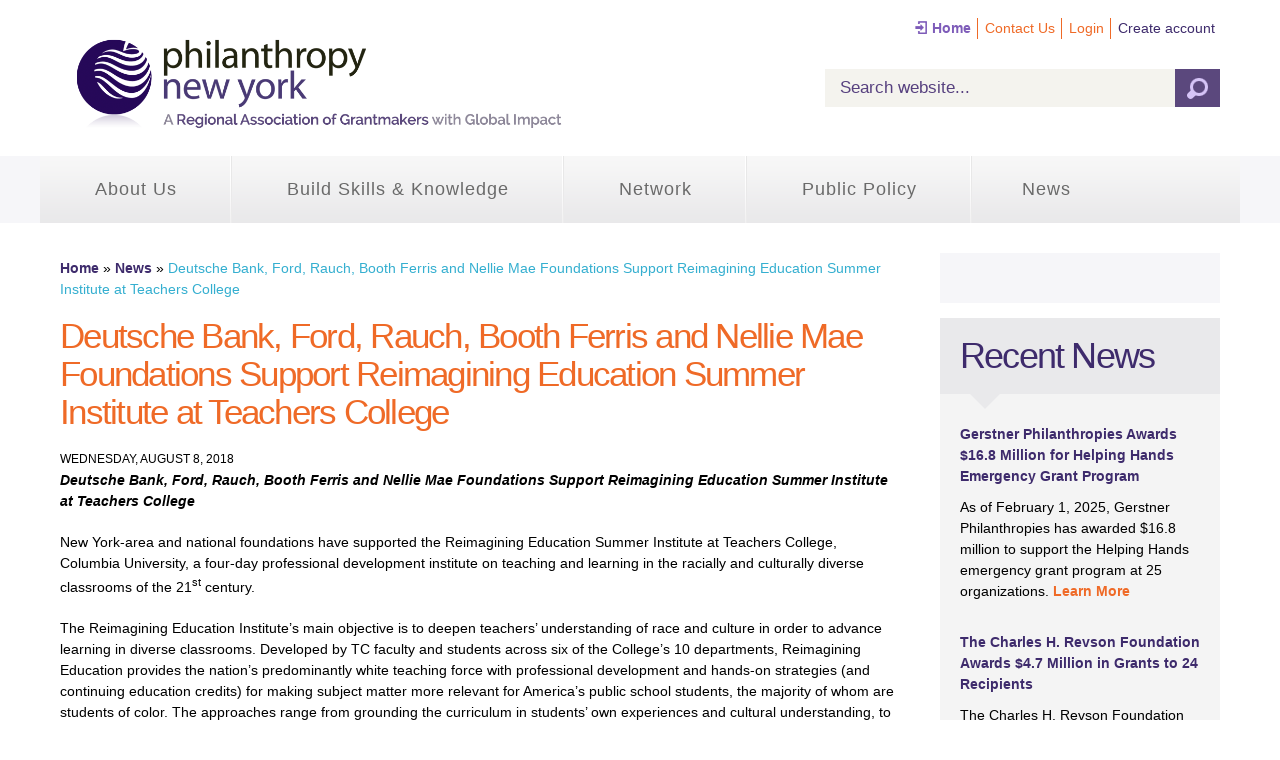

--- FILE ---
content_type: text/html; charset=utf-8
request_url: https://philanthropynewyork.org/news/deutsche-bank-ford-rauch-booth-ferris-and-nellie-mae-foundations-support-reimagining-education
body_size: 25252
content:
<!DOCTYPE html>
<html lang="en" dir="ltr">
<head>
  <meta http-equiv="Content-Type" content="text/html; charset=utf-8" /><script type="text/javascript">(window.NREUM||(NREUM={})).init={ajax:{deny_list:["bam.nr-data.net"]},feature_flags:["soft_nav"]};(window.NREUM||(NREUM={})).loader_config={licenseKey:"ea49be1675",applicationID:"1827832",browserID:"1827837"};;/*! For license information please see nr-loader-rum-1.308.0.min.js.LICENSE.txt */
(()=>{var e,t,r={163:(e,t,r)=>{"use strict";r.d(t,{j:()=>E});var n=r(384),i=r(1741);var a=r(2555);r(860).K7.genericEvents;const s="experimental.resources",o="register",c=e=>{if(!e||"string"!=typeof e)return!1;try{document.createDocumentFragment().querySelector(e)}catch{return!1}return!0};var d=r(2614),u=r(944),l=r(8122);const f="[data-nr-mask]",g=e=>(0,l.a)(e,(()=>{const e={feature_flags:[],experimental:{allow_registered_children:!1,resources:!1},mask_selector:"*",block_selector:"[data-nr-block]",mask_input_options:{color:!1,date:!1,"datetime-local":!1,email:!1,month:!1,number:!1,range:!1,search:!1,tel:!1,text:!1,time:!1,url:!1,week:!1,textarea:!1,select:!1,password:!0}};return{ajax:{deny_list:void 0,block_internal:!0,enabled:!0,autoStart:!0},api:{get allow_registered_children(){return e.feature_flags.includes(o)||e.experimental.allow_registered_children},set allow_registered_children(t){e.experimental.allow_registered_children=t},duplicate_registered_data:!1},browser_consent_mode:{enabled:!1},distributed_tracing:{enabled:void 0,exclude_newrelic_header:void 0,cors_use_newrelic_header:void 0,cors_use_tracecontext_headers:void 0,allowed_origins:void 0},get feature_flags(){return e.feature_flags},set feature_flags(t){e.feature_flags=t},generic_events:{enabled:!0,autoStart:!0},harvest:{interval:30},jserrors:{enabled:!0,autoStart:!0},logging:{enabled:!0,autoStart:!0},metrics:{enabled:!0,autoStart:!0},obfuscate:void 0,page_action:{enabled:!0},page_view_event:{enabled:!0,autoStart:!0},page_view_timing:{enabled:!0,autoStart:!0},performance:{capture_marks:!1,capture_measures:!1,capture_detail:!0,resources:{get enabled(){return e.feature_flags.includes(s)||e.experimental.resources},set enabled(t){e.experimental.resources=t},asset_types:[],first_party_domains:[],ignore_newrelic:!0}},privacy:{cookies_enabled:!0},proxy:{assets:void 0,beacon:void 0},session:{expiresMs:d.wk,inactiveMs:d.BB},session_replay:{autoStart:!0,enabled:!1,preload:!1,sampling_rate:10,error_sampling_rate:100,collect_fonts:!1,inline_images:!1,fix_stylesheets:!0,mask_all_inputs:!0,get mask_text_selector(){return e.mask_selector},set mask_text_selector(t){c(t)?e.mask_selector="".concat(t,",").concat(f):""===t||null===t?e.mask_selector=f:(0,u.R)(5,t)},get block_class(){return"nr-block"},get ignore_class(){return"nr-ignore"},get mask_text_class(){return"nr-mask"},get block_selector(){return e.block_selector},set block_selector(t){c(t)?e.block_selector+=",".concat(t):""!==t&&(0,u.R)(6,t)},get mask_input_options(){return e.mask_input_options},set mask_input_options(t){t&&"object"==typeof t?e.mask_input_options={...t,password:!0}:(0,u.R)(7,t)}},session_trace:{enabled:!0,autoStart:!0},soft_navigations:{enabled:!0,autoStart:!0},spa:{enabled:!0,autoStart:!0},ssl:void 0,user_actions:{enabled:!0,elementAttributes:["id","className","tagName","type"]}}})());var p=r(6154),m=r(9324);let h=0;const v={buildEnv:m.F3,distMethod:m.Xs,version:m.xv,originTime:p.WN},b={consented:!1},y={appMetadata:{},get consented(){return this.session?.state?.consent||b.consented},set consented(e){b.consented=e},customTransaction:void 0,denyList:void 0,disabled:!1,harvester:void 0,isolatedBacklog:!1,isRecording:!1,loaderType:void 0,maxBytes:3e4,obfuscator:void 0,onerror:void 0,ptid:void 0,releaseIds:{},session:void 0,timeKeeper:void 0,registeredEntities:[],jsAttributesMetadata:{bytes:0},get harvestCount(){return++h}},_=e=>{const t=(0,l.a)(e,y),r=Object.keys(v).reduce((e,t)=>(e[t]={value:v[t],writable:!1,configurable:!0,enumerable:!0},e),{});return Object.defineProperties(t,r)};var w=r(5701);const x=e=>{const t=e.startsWith("http");e+="/",r.p=t?e:"https://"+e};var R=r(7836),k=r(3241);const A={accountID:void 0,trustKey:void 0,agentID:void 0,licenseKey:void 0,applicationID:void 0,xpid:void 0},S=e=>(0,l.a)(e,A),T=new Set;function E(e,t={},r,s){let{init:o,info:c,loader_config:d,runtime:u={},exposed:l=!0}=t;if(!c){const e=(0,n.pV)();o=e.init,c=e.info,d=e.loader_config}e.init=g(o||{}),e.loader_config=S(d||{}),c.jsAttributes??={},p.bv&&(c.jsAttributes.isWorker=!0),e.info=(0,a.D)(c);const f=e.init,m=[c.beacon,c.errorBeacon];T.has(e.agentIdentifier)||(f.proxy.assets&&(x(f.proxy.assets),m.push(f.proxy.assets)),f.proxy.beacon&&m.push(f.proxy.beacon),e.beacons=[...m],function(e){const t=(0,n.pV)();Object.getOwnPropertyNames(i.W.prototype).forEach(r=>{const n=i.W.prototype[r];if("function"!=typeof n||"constructor"===n)return;let a=t[r];e[r]&&!1!==e.exposed&&"micro-agent"!==e.runtime?.loaderType&&(t[r]=(...t)=>{const n=e[r](...t);return a?a(...t):n})})}(e),(0,n.US)("activatedFeatures",w.B)),u.denyList=[...f.ajax.deny_list||[],...f.ajax.block_internal?m:[]],u.ptid=e.agentIdentifier,u.loaderType=r,e.runtime=_(u),T.has(e.agentIdentifier)||(e.ee=R.ee.get(e.agentIdentifier),e.exposed=l,(0,k.W)({agentIdentifier:e.agentIdentifier,drained:!!w.B?.[e.agentIdentifier],type:"lifecycle",name:"initialize",feature:void 0,data:e.config})),T.add(e.agentIdentifier)}},384:(e,t,r)=>{"use strict";r.d(t,{NT:()=>s,US:()=>u,Zm:()=>o,bQ:()=>d,dV:()=>c,pV:()=>l});var n=r(6154),i=r(1863),a=r(1910);const s={beacon:"bam.nr-data.net",errorBeacon:"bam.nr-data.net"};function o(){return n.gm.NREUM||(n.gm.NREUM={}),void 0===n.gm.newrelic&&(n.gm.newrelic=n.gm.NREUM),n.gm.NREUM}function c(){let e=o();return e.o||(e.o={ST:n.gm.setTimeout,SI:n.gm.setImmediate||n.gm.setInterval,CT:n.gm.clearTimeout,XHR:n.gm.XMLHttpRequest,REQ:n.gm.Request,EV:n.gm.Event,PR:n.gm.Promise,MO:n.gm.MutationObserver,FETCH:n.gm.fetch,WS:n.gm.WebSocket},(0,a.i)(...Object.values(e.o))),e}function d(e,t){let r=o();r.initializedAgents??={},t.initializedAt={ms:(0,i.t)(),date:new Date},r.initializedAgents[e]=t}function u(e,t){o()[e]=t}function l(){return function(){let e=o();const t=e.info||{};e.info={beacon:s.beacon,errorBeacon:s.errorBeacon,...t}}(),function(){let e=o();const t=e.init||{};e.init={...t}}(),c(),function(){let e=o();const t=e.loader_config||{};e.loader_config={...t}}(),o()}},782:(e,t,r)=>{"use strict";r.d(t,{T:()=>n});const n=r(860).K7.pageViewTiming},860:(e,t,r)=>{"use strict";r.d(t,{$J:()=>u,K7:()=>c,P3:()=>d,XX:()=>i,Yy:()=>o,df:()=>a,qY:()=>n,v4:()=>s});const n="events",i="jserrors",a="browser/blobs",s="rum",o="browser/logs",c={ajax:"ajax",genericEvents:"generic_events",jserrors:i,logging:"logging",metrics:"metrics",pageAction:"page_action",pageViewEvent:"page_view_event",pageViewTiming:"page_view_timing",sessionReplay:"session_replay",sessionTrace:"session_trace",softNav:"soft_navigations",spa:"spa"},d={[c.pageViewEvent]:1,[c.pageViewTiming]:2,[c.metrics]:3,[c.jserrors]:4,[c.spa]:5,[c.ajax]:6,[c.sessionTrace]:7,[c.softNav]:8,[c.sessionReplay]:9,[c.logging]:10,[c.genericEvents]:11},u={[c.pageViewEvent]:s,[c.pageViewTiming]:n,[c.ajax]:n,[c.spa]:n,[c.softNav]:n,[c.metrics]:i,[c.jserrors]:i,[c.sessionTrace]:a,[c.sessionReplay]:a,[c.logging]:o,[c.genericEvents]:"ins"}},944:(e,t,r)=>{"use strict";r.d(t,{R:()=>i});var n=r(3241);function i(e,t){"function"==typeof console.debug&&(console.debug("New Relic Warning: https://github.com/newrelic/newrelic-browser-agent/blob/main/docs/warning-codes.md#".concat(e),t),(0,n.W)({agentIdentifier:null,drained:null,type:"data",name:"warn",feature:"warn",data:{code:e,secondary:t}}))}},1687:(e,t,r)=>{"use strict";r.d(t,{Ak:()=>d,Ze:()=>f,x3:()=>u});var n=r(3241),i=r(7836),a=r(3606),s=r(860),o=r(2646);const c={};function d(e,t){const r={staged:!1,priority:s.P3[t]||0};l(e),c[e].get(t)||c[e].set(t,r)}function u(e,t){e&&c[e]&&(c[e].get(t)&&c[e].delete(t),p(e,t,!1),c[e].size&&g(e))}function l(e){if(!e)throw new Error("agentIdentifier required");c[e]||(c[e]=new Map)}function f(e="",t="feature",r=!1){if(l(e),!e||!c[e].get(t)||r)return p(e,t);c[e].get(t).staged=!0,g(e)}function g(e){const t=Array.from(c[e]);t.every(([e,t])=>t.staged)&&(t.sort((e,t)=>e[1].priority-t[1].priority),t.forEach(([t])=>{c[e].delete(t),p(e,t)}))}function p(e,t,r=!0){const s=e?i.ee.get(e):i.ee,c=a.i.handlers;if(!s.aborted&&s.backlog&&c){if((0,n.W)({agentIdentifier:e,type:"lifecycle",name:"drain",feature:t}),r){const e=s.backlog[t],r=c[t];if(r){for(let t=0;e&&t<e.length;++t)m(e[t],r);Object.entries(r).forEach(([e,t])=>{Object.values(t||{}).forEach(t=>{t[0]?.on&&t[0]?.context()instanceof o.y&&t[0].on(e,t[1])})})}}s.isolatedBacklog||delete c[t],s.backlog[t]=null,s.emit("drain-"+t,[])}}function m(e,t){var r=e[1];Object.values(t[r]||{}).forEach(t=>{var r=e[0];if(t[0]===r){var n=t[1],i=e[3],a=e[2];n.apply(i,a)}})}},1738:(e,t,r)=>{"use strict";r.d(t,{U:()=>g,Y:()=>f});var n=r(3241),i=r(9908),a=r(1863),s=r(944),o=r(5701),c=r(3969),d=r(8362),u=r(860),l=r(4261);function f(e,t,r,a){const f=a||r;!f||f[e]&&f[e]!==d.d.prototype[e]||(f[e]=function(){(0,i.p)(c.xV,["API/"+e+"/called"],void 0,u.K7.metrics,r.ee),(0,n.W)({agentIdentifier:r.agentIdentifier,drained:!!o.B?.[r.agentIdentifier],type:"data",name:"api",feature:l.Pl+e,data:{}});try{return t.apply(this,arguments)}catch(e){(0,s.R)(23,e)}})}function g(e,t,r,n,s){const o=e.info;null===r?delete o.jsAttributes[t]:o.jsAttributes[t]=r,(s||null===r)&&(0,i.p)(l.Pl+n,[(0,a.t)(),t,r],void 0,"session",e.ee)}},1741:(e,t,r)=>{"use strict";r.d(t,{W:()=>a});var n=r(944),i=r(4261);class a{#e(e,...t){if(this[e]!==a.prototype[e])return this[e](...t);(0,n.R)(35,e)}addPageAction(e,t){return this.#e(i.hG,e,t)}register(e){return this.#e(i.eY,e)}recordCustomEvent(e,t){return this.#e(i.fF,e,t)}setPageViewName(e,t){return this.#e(i.Fw,e,t)}setCustomAttribute(e,t,r){return this.#e(i.cD,e,t,r)}noticeError(e,t){return this.#e(i.o5,e,t)}setUserId(e,t=!1){return this.#e(i.Dl,e,t)}setApplicationVersion(e){return this.#e(i.nb,e)}setErrorHandler(e){return this.#e(i.bt,e)}addRelease(e,t){return this.#e(i.k6,e,t)}log(e,t){return this.#e(i.$9,e,t)}start(){return this.#e(i.d3)}finished(e){return this.#e(i.BL,e)}recordReplay(){return this.#e(i.CH)}pauseReplay(){return this.#e(i.Tb)}addToTrace(e){return this.#e(i.U2,e)}setCurrentRouteName(e){return this.#e(i.PA,e)}interaction(e){return this.#e(i.dT,e)}wrapLogger(e,t,r){return this.#e(i.Wb,e,t,r)}measure(e,t){return this.#e(i.V1,e,t)}consent(e){return this.#e(i.Pv,e)}}},1863:(e,t,r)=>{"use strict";function n(){return Math.floor(performance.now())}r.d(t,{t:()=>n})},1910:(e,t,r)=>{"use strict";r.d(t,{i:()=>a});var n=r(944);const i=new Map;function a(...e){return e.every(e=>{if(i.has(e))return i.get(e);const t="function"==typeof e?e.toString():"",r=t.includes("[native code]"),a=t.includes("nrWrapper");return r||a||(0,n.R)(64,e?.name||t),i.set(e,r),r})}},2555:(e,t,r)=>{"use strict";r.d(t,{D:()=>o,f:()=>s});var n=r(384),i=r(8122);const a={beacon:n.NT.beacon,errorBeacon:n.NT.errorBeacon,licenseKey:void 0,applicationID:void 0,sa:void 0,queueTime:void 0,applicationTime:void 0,ttGuid:void 0,user:void 0,account:void 0,product:void 0,extra:void 0,jsAttributes:{},userAttributes:void 0,atts:void 0,transactionName:void 0,tNamePlain:void 0};function s(e){try{return!!e.licenseKey&&!!e.errorBeacon&&!!e.applicationID}catch(e){return!1}}const o=e=>(0,i.a)(e,a)},2614:(e,t,r)=>{"use strict";r.d(t,{BB:()=>s,H3:()=>n,g:()=>d,iL:()=>c,tS:()=>o,uh:()=>i,wk:()=>a});const n="NRBA",i="SESSION",a=144e5,s=18e5,o={STARTED:"session-started",PAUSE:"session-pause",RESET:"session-reset",RESUME:"session-resume",UPDATE:"session-update"},c={SAME_TAB:"same-tab",CROSS_TAB:"cross-tab"},d={OFF:0,FULL:1,ERROR:2}},2646:(e,t,r)=>{"use strict";r.d(t,{y:()=>n});class n{constructor(e){this.contextId=e}}},2843:(e,t,r)=>{"use strict";r.d(t,{G:()=>a,u:()=>i});var n=r(3878);function i(e,t=!1,r,i){(0,n.DD)("visibilitychange",function(){if(t)return void("hidden"===document.visibilityState&&e());e(document.visibilityState)},r,i)}function a(e,t,r){(0,n.sp)("pagehide",e,t,r)}},3241:(e,t,r)=>{"use strict";r.d(t,{W:()=>a});var n=r(6154);const i="newrelic";function a(e={}){try{n.gm.dispatchEvent(new CustomEvent(i,{detail:e}))}catch(e){}}},3606:(e,t,r)=>{"use strict";r.d(t,{i:()=>a});var n=r(9908);a.on=s;var i=a.handlers={};function a(e,t,r,a){s(a||n.d,i,e,t,r)}function s(e,t,r,i,a){a||(a="feature"),e||(e=n.d);var s=t[a]=t[a]||{};(s[r]=s[r]||[]).push([e,i])}},3878:(e,t,r)=>{"use strict";function n(e,t){return{capture:e,passive:!1,signal:t}}function i(e,t,r=!1,i){window.addEventListener(e,t,n(r,i))}function a(e,t,r=!1,i){document.addEventListener(e,t,n(r,i))}r.d(t,{DD:()=>a,jT:()=>n,sp:()=>i})},3969:(e,t,r)=>{"use strict";r.d(t,{TZ:()=>n,XG:()=>o,rs:()=>i,xV:()=>s,z_:()=>a});const n=r(860).K7.metrics,i="sm",a="cm",s="storeSupportabilityMetrics",o="storeEventMetrics"},4234:(e,t,r)=>{"use strict";r.d(t,{W:()=>a});var n=r(7836),i=r(1687);class a{constructor(e,t){this.agentIdentifier=e,this.ee=n.ee.get(e),this.featureName=t,this.blocked=!1}deregisterDrain(){(0,i.x3)(this.agentIdentifier,this.featureName)}}},4261:(e,t,r)=>{"use strict";r.d(t,{$9:()=>d,BL:()=>o,CH:()=>g,Dl:()=>_,Fw:()=>y,PA:()=>h,Pl:()=>n,Pv:()=>k,Tb:()=>l,U2:()=>a,V1:()=>R,Wb:()=>x,bt:()=>b,cD:()=>v,d3:()=>w,dT:()=>c,eY:()=>p,fF:()=>f,hG:()=>i,k6:()=>s,nb:()=>m,o5:()=>u});const n="api-",i="addPageAction",a="addToTrace",s="addRelease",o="finished",c="interaction",d="log",u="noticeError",l="pauseReplay",f="recordCustomEvent",g="recordReplay",p="register",m="setApplicationVersion",h="setCurrentRouteName",v="setCustomAttribute",b="setErrorHandler",y="setPageViewName",_="setUserId",w="start",x="wrapLogger",R="measure",k="consent"},5289:(e,t,r)=>{"use strict";r.d(t,{GG:()=>s,Qr:()=>c,sB:()=>o});var n=r(3878),i=r(6389);function a(){return"undefined"==typeof document||"complete"===document.readyState}function s(e,t){if(a())return e();const r=(0,i.J)(e),s=setInterval(()=>{a()&&(clearInterval(s),r())},500);(0,n.sp)("load",r,t)}function o(e){if(a())return e();(0,n.DD)("DOMContentLoaded",e)}function c(e){if(a())return e();(0,n.sp)("popstate",e)}},5607:(e,t,r)=>{"use strict";r.d(t,{W:()=>n});const n=(0,r(9566).bz)()},5701:(e,t,r)=>{"use strict";r.d(t,{B:()=>a,t:()=>s});var n=r(3241);const i=new Set,a={};function s(e,t){const r=t.agentIdentifier;a[r]??={},e&&"object"==typeof e&&(i.has(r)||(t.ee.emit("rumresp",[e]),a[r]=e,i.add(r),(0,n.W)({agentIdentifier:r,loaded:!0,drained:!0,type:"lifecycle",name:"load",feature:void 0,data:e})))}},6154:(e,t,r)=>{"use strict";r.d(t,{OF:()=>c,RI:()=>i,WN:()=>u,bv:()=>a,eN:()=>l,gm:()=>s,mw:()=>o,sb:()=>d});var n=r(1863);const i="undefined"!=typeof window&&!!window.document,a="undefined"!=typeof WorkerGlobalScope&&("undefined"!=typeof self&&self instanceof WorkerGlobalScope&&self.navigator instanceof WorkerNavigator||"undefined"!=typeof globalThis&&globalThis instanceof WorkerGlobalScope&&globalThis.navigator instanceof WorkerNavigator),s=i?window:"undefined"!=typeof WorkerGlobalScope&&("undefined"!=typeof self&&self instanceof WorkerGlobalScope&&self||"undefined"!=typeof globalThis&&globalThis instanceof WorkerGlobalScope&&globalThis),o=Boolean("hidden"===s?.document?.visibilityState),c=/iPad|iPhone|iPod/.test(s.navigator?.userAgent),d=c&&"undefined"==typeof SharedWorker,u=((()=>{const e=s.navigator?.userAgent?.match(/Firefox[/\s](\d+\.\d+)/);Array.isArray(e)&&e.length>=2&&e[1]})(),Date.now()-(0,n.t)()),l=()=>"undefined"!=typeof PerformanceNavigationTiming&&s?.performance?.getEntriesByType("navigation")?.[0]?.responseStart},6389:(e,t,r)=>{"use strict";function n(e,t=500,r={}){const n=r?.leading||!1;let i;return(...r)=>{n&&void 0===i&&(e.apply(this,r),i=setTimeout(()=>{i=clearTimeout(i)},t)),n||(clearTimeout(i),i=setTimeout(()=>{e.apply(this,r)},t))}}function i(e){let t=!1;return(...r)=>{t||(t=!0,e.apply(this,r))}}r.d(t,{J:()=>i,s:()=>n})},6630:(e,t,r)=>{"use strict";r.d(t,{T:()=>n});const n=r(860).K7.pageViewEvent},7699:(e,t,r)=>{"use strict";r.d(t,{It:()=>a,KC:()=>o,No:()=>i,qh:()=>s});var n=r(860);const i=16e3,a=1e6,s="SESSION_ERROR",o={[n.K7.logging]:!0,[n.K7.genericEvents]:!1,[n.K7.jserrors]:!1,[n.K7.ajax]:!1}},7836:(e,t,r)=>{"use strict";r.d(t,{P:()=>o,ee:()=>c});var n=r(384),i=r(8990),a=r(2646),s=r(5607);const o="nr@context:".concat(s.W),c=function e(t,r){var n={},s={},u={},l=!1;try{l=16===r.length&&d.initializedAgents?.[r]?.runtime.isolatedBacklog}catch(e){}var f={on:p,addEventListener:p,removeEventListener:function(e,t){var r=n[e];if(!r)return;for(var i=0;i<r.length;i++)r[i]===t&&r.splice(i,1)},emit:function(e,r,n,i,a){!1!==a&&(a=!0);if(c.aborted&&!i)return;t&&a&&t.emit(e,r,n);var o=g(n);m(e).forEach(e=>{e.apply(o,r)});var d=v()[s[e]];d&&d.push([f,e,r,o]);return o},get:h,listeners:m,context:g,buffer:function(e,t){const r=v();if(t=t||"feature",f.aborted)return;Object.entries(e||{}).forEach(([e,n])=>{s[n]=t,t in r||(r[t]=[])})},abort:function(){f._aborted=!0,Object.keys(f.backlog).forEach(e=>{delete f.backlog[e]})},isBuffering:function(e){return!!v()[s[e]]},debugId:r,backlog:l?{}:t&&"object"==typeof t.backlog?t.backlog:{},isolatedBacklog:l};return Object.defineProperty(f,"aborted",{get:()=>{let e=f._aborted||!1;return e||(t&&(e=t.aborted),e)}}),f;function g(e){return e&&e instanceof a.y?e:e?(0,i.I)(e,o,()=>new a.y(o)):new a.y(o)}function p(e,t){n[e]=m(e).concat(t)}function m(e){return n[e]||[]}function h(t){return u[t]=u[t]||e(f,t)}function v(){return f.backlog}}(void 0,"globalEE"),d=(0,n.Zm)();d.ee||(d.ee=c)},8122:(e,t,r)=>{"use strict";r.d(t,{a:()=>i});var n=r(944);function i(e,t){try{if(!e||"object"!=typeof e)return(0,n.R)(3);if(!t||"object"!=typeof t)return(0,n.R)(4);const r=Object.create(Object.getPrototypeOf(t),Object.getOwnPropertyDescriptors(t)),a=0===Object.keys(r).length?e:r;for(let s in a)if(void 0!==e[s])try{if(null===e[s]){r[s]=null;continue}Array.isArray(e[s])&&Array.isArray(t[s])?r[s]=Array.from(new Set([...e[s],...t[s]])):"object"==typeof e[s]&&"object"==typeof t[s]?r[s]=i(e[s],t[s]):r[s]=e[s]}catch(e){r[s]||(0,n.R)(1,e)}return r}catch(e){(0,n.R)(2,e)}}},8362:(e,t,r)=>{"use strict";r.d(t,{d:()=>a});var n=r(9566),i=r(1741);class a extends i.W{agentIdentifier=(0,n.LA)(16)}},8374:(e,t,r)=>{r.nc=(()=>{try{return document?.currentScript?.nonce}catch(e){}return""})()},8990:(e,t,r)=>{"use strict";r.d(t,{I:()=>i});var n=Object.prototype.hasOwnProperty;function i(e,t,r){if(n.call(e,t))return e[t];var i=r();if(Object.defineProperty&&Object.keys)try{return Object.defineProperty(e,t,{value:i,writable:!0,enumerable:!1}),i}catch(e){}return e[t]=i,i}},9324:(e,t,r)=>{"use strict";r.d(t,{F3:()=>i,Xs:()=>a,xv:()=>n});const n="1.308.0",i="PROD",a="CDN"},9566:(e,t,r)=>{"use strict";r.d(t,{LA:()=>o,bz:()=>s});var n=r(6154);const i="xxxxxxxx-xxxx-4xxx-yxxx-xxxxxxxxxxxx";function a(e,t){return e?15&e[t]:16*Math.random()|0}function s(){const e=n.gm?.crypto||n.gm?.msCrypto;let t,r=0;return e&&e.getRandomValues&&(t=e.getRandomValues(new Uint8Array(30))),i.split("").map(e=>"x"===e?a(t,r++).toString(16):"y"===e?(3&a()|8).toString(16):e).join("")}function o(e){const t=n.gm?.crypto||n.gm?.msCrypto;let r,i=0;t&&t.getRandomValues&&(r=t.getRandomValues(new Uint8Array(e)));const s=[];for(var o=0;o<e;o++)s.push(a(r,i++).toString(16));return s.join("")}},9908:(e,t,r)=>{"use strict";r.d(t,{d:()=>n,p:()=>i});var n=r(7836).ee.get("handle");function i(e,t,r,i,a){a?(a.buffer([e],i),a.emit(e,t,r)):(n.buffer([e],i),n.emit(e,t,r))}}},n={};function i(e){var t=n[e];if(void 0!==t)return t.exports;var a=n[e]={exports:{}};return r[e](a,a.exports,i),a.exports}i.m=r,i.d=(e,t)=>{for(var r in t)i.o(t,r)&&!i.o(e,r)&&Object.defineProperty(e,r,{enumerable:!0,get:t[r]})},i.f={},i.e=e=>Promise.all(Object.keys(i.f).reduce((t,r)=>(i.f[r](e,t),t),[])),i.u=e=>"nr-rum-1.308.0.min.js",i.o=(e,t)=>Object.prototype.hasOwnProperty.call(e,t),e={},t="NRBA-1.308.0.PROD:",i.l=(r,n,a,s)=>{if(e[r])e[r].push(n);else{var o,c;if(void 0!==a)for(var d=document.getElementsByTagName("script"),u=0;u<d.length;u++){var l=d[u];if(l.getAttribute("src")==r||l.getAttribute("data-webpack")==t+a){o=l;break}}if(!o){c=!0;var f={296:"sha512-+MIMDsOcckGXa1EdWHqFNv7P+JUkd5kQwCBr3KE6uCvnsBNUrdSt4a/3/L4j4TxtnaMNjHpza2/erNQbpacJQA=="};(o=document.createElement("script")).charset="utf-8",i.nc&&o.setAttribute("nonce",i.nc),o.setAttribute("data-webpack",t+a),o.src=r,0!==o.src.indexOf(window.location.origin+"/")&&(o.crossOrigin="anonymous"),f[s]&&(o.integrity=f[s])}e[r]=[n];var g=(t,n)=>{o.onerror=o.onload=null,clearTimeout(p);var i=e[r];if(delete e[r],o.parentNode&&o.parentNode.removeChild(o),i&&i.forEach(e=>e(n)),t)return t(n)},p=setTimeout(g.bind(null,void 0,{type:"timeout",target:o}),12e4);o.onerror=g.bind(null,o.onerror),o.onload=g.bind(null,o.onload),c&&document.head.appendChild(o)}},i.r=e=>{"undefined"!=typeof Symbol&&Symbol.toStringTag&&Object.defineProperty(e,Symbol.toStringTag,{value:"Module"}),Object.defineProperty(e,"__esModule",{value:!0})},i.p="https://js-agent.newrelic.com/",(()=>{var e={374:0,840:0};i.f.j=(t,r)=>{var n=i.o(e,t)?e[t]:void 0;if(0!==n)if(n)r.push(n[2]);else{var a=new Promise((r,i)=>n=e[t]=[r,i]);r.push(n[2]=a);var s=i.p+i.u(t),o=new Error;i.l(s,r=>{if(i.o(e,t)&&(0!==(n=e[t])&&(e[t]=void 0),n)){var a=r&&("load"===r.type?"missing":r.type),s=r&&r.target&&r.target.src;o.message="Loading chunk "+t+" failed: ("+a+": "+s+")",o.name="ChunkLoadError",o.type=a,o.request=s,n[1](o)}},"chunk-"+t,t)}};var t=(t,r)=>{var n,a,[s,o,c]=r,d=0;if(s.some(t=>0!==e[t])){for(n in o)i.o(o,n)&&(i.m[n]=o[n]);if(c)c(i)}for(t&&t(r);d<s.length;d++)a=s[d],i.o(e,a)&&e[a]&&e[a][0](),e[a]=0},r=self["webpackChunk:NRBA-1.308.0.PROD"]=self["webpackChunk:NRBA-1.308.0.PROD"]||[];r.forEach(t.bind(null,0)),r.push=t.bind(null,r.push.bind(r))})(),(()=>{"use strict";i(8374);var e=i(8362),t=i(860);const r=Object.values(t.K7);var n=i(163);var a=i(9908),s=i(1863),o=i(4261),c=i(1738);var d=i(1687),u=i(4234),l=i(5289),f=i(6154),g=i(944),p=i(384);const m=e=>f.RI&&!0===e?.privacy.cookies_enabled;function h(e){return!!(0,p.dV)().o.MO&&m(e)&&!0===e?.session_trace.enabled}var v=i(6389),b=i(7699);class y extends u.W{constructor(e,t){super(e.agentIdentifier,t),this.agentRef=e,this.abortHandler=void 0,this.featAggregate=void 0,this.loadedSuccessfully=void 0,this.onAggregateImported=new Promise(e=>{this.loadedSuccessfully=e}),this.deferred=Promise.resolve(),!1===e.init[this.featureName].autoStart?this.deferred=new Promise((t,r)=>{this.ee.on("manual-start-all",(0,v.J)(()=>{(0,d.Ak)(e.agentIdentifier,this.featureName),t()}))}):(0,d.Ak)(e.agentIdentifier,t)}importAggregator(e,t,r={}){if(this.featAggregate)return;const n=async()=>{let n;await this.deferred;try{if(m(e.init)){const{setupAgentSession:t}=await i.e(296).then(i.bind(i,3305));n=t(e)}}catch(e){(0,g.R)(20,e),this.ee.emit("internal-error",[e]),(0,a.p)(b.qh,[e],void 0,this.featureName,this.ee)}try{if(!this.#t(this.featureName,n,e.init))return(0,d.Ze)(this.agentIdentifier,this.featureName),void this.loadedSuccessfully(!1);const{Aggregate:i}=await t();this.featAggregate=new i(e,r),e.runtime.harvester.initializedAggregates.push(this.featAggregate),this.loadedSuccessfully(!0)}catch(e){(0,g.R)(34,e),this.abortHandler?.(),(0,d.Ze)(this.agentIdentifier,this.featureName,!0),this.loadedSuccessfully(!1),this.ee&&this.ee.abort()}};f.RI?(0,l.GG)(()=>n(),!0):n()}#t(e,r,n){if(this.blocked)return!1;switch(e){case t.K7.sessionReplay:return h(n)&&!!r;case t.K7.sessionTrace:return!!r;default:return!0}}}var _=i(6630),w=i(2614),x=i(3241);class R extends y{static featureName=_.T;constructor(e){var t;super(e,_.T),this.setupInspectionEvents(e.agentIdentifier),t=e,(0,c.Y)(o.Fw,function(e,r){"string"==typeof e&&("/"!==e.charAt(0)&&(e="/"+e),t.runtime.customTransaction=(r||"http://custom.transaction")+e,(0,a.p)(o.Pl+o.Fw,[(0,s.t)()],void 0,void 0,t.ee))},t),this.importAggregator(e,()=>i.e(296).then(i.bind(i,3943)))}setupInspectionEvents(e){const t=(t,r)=>{t&&(0,x.W)({agentIdentifier:e,timeStamp:t.timeStamp,loaded:"complete"===t.target.readyState,type:"window",name:r,data:t.target.location+""})};(0,l.sB)(e=>{t(e,"DOMContentLoaded")}),(0,l.GG)(e=>{t(e,"load")}),(0,l.Qr)(e=>{t(e,"navigate")}),this.ee.on(w.tS.UPDATE,(t,r)=>{(0,x.W)({agentIdentifier:e,type:"lifecycle",name:"session",data:r})})}}class k extends e.d{constructor(e){var t;(super(),f.gm)?(this.features={},(0,p.bQ)(this.agentIdentifier,this),this.desiredFeatures=new Set(e.features||[]),this.desiredFeatures.add(R),(0,n.j)(this,e,e.loaderType||"agent"),t=this,(0,c.Y)(o.cD,function(e,r,n=!1){if("string"==typeof e){if(["string","number","boolean"].includes(typeof r)||null===r)return(0,c.U)(t,e,r,o.cD,n);(0,g.R)(40,typeof r)}else(0,g.R)(39,typeof e)},t),function(e){(0,c.Y)(o.Dl,function(t,r=!1){if("string"!=typeof t&&null!==t)return void(0,g.R)(41,typeof t);const n=e.info.jsAttributes["enduser.id"];r&&null!=n&&n!==t?(0,a.p)(o.Pl+"setUserIdAndResetSession",[t],void 0,"session",e.ee):(0,c.U)(e,"enduser.id",t,o.Dl,!0)},e)}(this),function(e){(0,c.Y)(o.nb,function(t){if("string"==typeof t||null===t)return(0,c.U)(e,"application.version",t,o.nb,!1);(0,g.R)(42,typeof t)},e)}(this),function(e){(0,c.Y)(o.d3,function(){e.ee.emit("manual-start-all")},e)}(this),function(e){(0,c.Y)(o.Pv,function(t=!0){if("boolean"==typeof t){if((0,a.p)(o.Pl+o.Pv,[t],void 0,"session",e.ee),e.runtime.consented=t,t){const t=e.features.page_view_event;t.onAggregateImported.then(e=>{const r=t.featAggregate;e&&!r.sentRum&&r.sendRum()})}}else(0,g.R)(65,typeof t)},e)}(this),this.run()):(0,g.R)(21)}get config(){return{info:this.info,init:this.init,loader_config:this.loader_config,runtime:this.runtime}}get api(){return this}run(){try{const e=function(e){const t={};return r.forEach(r=>{t[r]=!!e[r]?.enabled}),t}(this.init),n=[...this.desiredFeatures];n.sort((e,r)=>t.P3[e.featureName]-t.P3[r.featureName]),n.forEach(r=>{if(!e[r.featureName]&&r.featureName!==t.K7.pageViewEvent)return;if(r.featureName===t.K7.spa)return void(0,g.R)(67);const n=function(e){switch(e){case t.K7.ajax:return[t.K7.jserrors];case t.K7.sessionTrace:return[t.K7.ajax,t.K7.pageViewEvent];case t.K7.sessionReplay:return[t.K7.sessionTrace];case t.K7.pageViewTiming:return[t.K7.pageViewEvent];default:return[]}}(r.featureName).filter(e=>!(e in this.features));n.length>0&&(0,g.R)(36,{targetFeature:r.featureName,missingDependencies:n}),this.features[r.featureName]=new r(this)})}catch(e){(0,g.R)(22,e);for(const e in this.features)this.features[e].abortHandler?.();const t=(0,p.Zm)();delete t.initializedAgents[this.agentIdentifier]?.features,delete this.sharedAggregator;return t.ee.get(this.agentIdentifier).abort(),!1}}}var A=i(2843),S=i(782);class T extends y{static featureName=S.T;constructor(e){super(e,S.T),f.RI&&((0,A.u)(()=>(0,a.p)("docHidden",[(0,s.t)()],void 0,S.T,this.ee),!0),(0,A.G)(()=>(0,a.p)("winPagehide",[(0,s.t)()],void 0,S.T,this.ee)),this.importAggregator(e,()=>i.e(296).then(i.bind(i,2117))))}}var E=i(3969);class I extends y{static featureName=E.TZ;constructor(e){super(e,E.TZ),f.RI&&document.addEventListener("securitypolicyviolation",e=>{(0,a.p)(E.xV,["Generic/CSPViolation/Detected"],void 0,this.featureName,this.ee)}),this.importAggregator(e,()=>i.e(296).then(i.bind(i,9623)))}}new k({features:[R,T,I],loaderType:"lite"})})()})();</script>
<link rel="shortcut icon" href="https://philanthropynewyork.org/sites/default/files/favicon256.png" type="image/png" />
<meta name="viewport" content="width=device-width, initial-scale=1, maximum-scale=1, minimum-scale=1, user-scalable=no" />
<meta name="description" content="New York-area and national foundations have supported the Reimagining Education Summer Institute at Teachers College, Columbia University, a four-day professional development institute on teaching and learning in the racially and culturally diverse classrooms of the 21st century." />
<meta name="rating" content="general" />
<meta name="referrer" content="always" />
<meta name="generator" content="Drupal 7 (http://drupal.org)" />
<link rel="canonical" href="https://philanthropynewyork.org/news/deutsche-bank-ford-rauch-booth-ferris-and-nellie-mae-foundations-support-reimagining-education" />
<link rel="shortlink" href="https://philanthropynewyork.org/node/30177" />
<meta property="og:site_name" content="Philanthropy New York" />
<meta property="og:type" content="article" />
<meta property="og:url" content="https://philanthropynewyork.org/news/deutsche-bank-ford-rauch-booth-ferris-and-nellie-mae-foundations-support-reimagining-education" />
<meta property="og:title" content="Deutsche Bank, Ford, Rauch, Booth Ferris and Nellie Mae Foundations Support Reimagining Education Summer Institute at Teachers College" />
<meta property="og:description" content="New York-area and national foundations have supported the Reimagining Education Summer Institute at Teachers College, Columbia University, a four-day professional development institute on teaching and learning in the racially and culturally diverse classrooms of the 21st century." />
<meta property="og:updated_time" content="2018-08-09T09:52:24-04:00" />
<meta property="article:published_time" content="2018-08-08T13:49:06-04:00" />
<meta property="article:modified_time" content="2018-08-09T09:52:24-04:00" />
  <title>Deutsche Bank, Ford, Rauch, Booth Ferris and Nellie Mae Foundations Support Reimagining Education Summer Institute at Teachers College | Philanthropy New York</title>
  <link href="//netdna.bootstrapcdn.com/font-awesome/4.0.3/css/font-awesome.css" rel="stylesheet">
  <link type="text/css" rel="stylesheet" href="https://philanthropynewyork.org/sites/default/files/css/css_xE-rWrJf-fncB6ztZfd2huxqgxu4WO-qwma6Xer30m4.css" media="all" />
<link type="text/css" rel="stylesheet" href="https://philanthropynewyork.org/sites/default/files/css/css_307ep_AXySTUw26qo4mjVnkIgxBz1q0mkK1SQ2Qh63A.css" media="all" />
<link type="text/css" rel="stylesheet" href="https://philanthropynewyork.org/sites/default/files/css/css_bSEzTwmVZ_FwxDlEhaPerQ0jUP-Quc3zAnCZIUW8nPM.css" media="all" />
<link type="text/css" rel="stylesheet" href="https://philanthropynewyork.org/sites/default/files/css/css_jXCrWIdphpXNaAv245N0bGFJtIu_M1htHj5uGS1M67A.css" media="all" />
<link type="text/css" rel="stylesheet" href="https://philanthropynewyork.org/sites/default/files/css/css_fEx-7AIk6dAMU1CexghxzGc3AoFUxn86Oz9s20oEdo4.css" media="all" />
<style type="text/css" media="all">
<!--/*--><![CDATA[/*><!--*/
.node-event .event-callout .field-name-commerce-price .tag-label{display:inline !important;float:none;}.node-event .event-callout .field-name-commerce-price .tag-group{display:inline !important;}.responsive-layout-wide .node-event .event-callout{width:35%;}.responsive-layout-normal .node-event .event-callout{width:40%;}.responsive-layout-narrow .node-event .event-callout,.responsive-layout-mobile .node-event .event-callout{width:auto;margin:0 0 20px 0;float:none;}.node-event .event-callout .field{margin-bottom:10px;}.node-type-blog .event-callout .field-name-field-member-price,.node-event .event-callout .field-name-field-member-price,.node-type-blog .event-callout .field-name-commerce-price,.node-event .event-callout .field-name-commerce-price{font-size:15px;color:#ef6a27;font-weight:600;}.node-type-blog .event-callout .field-label,.node-event .event-callout .field-label{line-height:1.3em;color:#000;}.responsive-layout-wide #zone-menu-wrapper #zone-menu #region-menu .block-menu-block ul.menu > li > a{padding-left:55px;padding-right:55px;}.responsive-layout-wide #zone-menu-wrapper #zone-menu #region-menu .block-menu-block ul.menu > li.last > a{padding-right:50px;padding-left:50px;}.responsive-layout-normal #zone-menu-wrapper #zone-menu #region-menu .block-menu-block ul.menu > li > a{padding-left:30px;padding-right:30px;}.responsive-layout-normal #zone-menu-wrapper #zone-menu #region-menu .block-menu-block ul.menu > li.last > a{padding-right:30px;padding-left:30px;}.responsive-layout-narrow #zone-menu-wrapper #zone-menu #region-menu .block-menu-block ul > li > a{padding:15px;font-size:15px;}.responsive-layout-narrow #zone-menu-wrapper #zone-menu #region-menu .block-menu-block ul > li:last > a{padding:15px;font-size:15px;}.region-sidebar-second .block-facetapi:last-of-type{border-bottom:15px solid white !important;padding-bottom:25px;}.cke_inner > .cke_contents{min-height:150px;}.responsive-layout-mobile.page-node-34967 .field-name-body iframe{width:auto;)

/*]]>*/-->
</style>

<!--[if lte IE 8]>
<link type="text/css" rel="stylesheet" href="https://philanthropynewyork.org/profiles/givingforum_dev/themes/gf_omega/pny_custom/css/ie8.css?t8nf7j" media="all" />
<![endif]-->

<!--[if IE 9]>
<link type="text/css" rel="stylesheet" href="https://philanthropynewyork.org/profiles/givingforum_dev/themes/gf_omega/pny_custom/css/ie9.css?t8nf7j" media="all" />
<![endif]-->

<!--[if (lt IE 9)&(!IEMobile)]>
<link type="text/css" rel="stylesheet" href="https://philanthropynewyork.org/sites/default/files/css/css_Ijl5RGkWTTeC_3wp4iWaBcuR2kl30CYnV5I2xitCrkY.css" media="all" />
<![endif]-->

<!--[if gte IE 9]><!-->
<link type="text/css" rel="stylesheet" href="https://philanthropynewyork.org/sites/default/files/css/css_0R598yHX_Ea1OBq2hGWqYumK0ynNi6ir8Rudp0zpXVg.css" media="all" />
<!--<![endif]-->
  <script type="text/javascript" src="https://philanthropynewyork.org/sites/default/files/js/js_s7yA-hwRxnKty__ED6DuqmTMKG39xvpRyrtyCrbWH4M.js"></script>
<script type="text/javascript" src="https://philanthropynewyork.org/sites/default/files/js/js_WwwX68M9x5gJGdauMeCoSQxOzb1Ebju-30k5FFWQeH0.js"></script>
<script type="text/javascript" src="https://philanthropynewyork.org/sites/default/files/js/js_UlbLnYo5TczrwPVVVnN0zxwuZatcOLh7PdJ-cR5_HvQ.js"></script>
<script type="text/javascript" src="https://philanthropynewyork.org/sites/default/files/js/js_qQx6rAvqsg-ELV-WLgmP1meLjWWPE79pURgkVkPFqCY.js"></script>
<script type="text/javascript">
<!--//--><![CDATA[//><!--
(function(i,s,o,g,r,a,m){i["GoogleAnalyticsObject"]=r;i[r]=i[r]||function(){(i[r].q=i[r].q||[]).push(arguments)},i[r].l=1*new Date();a=s.createElement(o),m=s.getElementsByTagName(o)[0];a.async=1;a.src=g;m.parentNode.insertBefore(a,m)})(window,document,"script","//www.google-analytics.com/analytics.js","ga");ga("create", "UA-3680106-1", {"cookieDomain":"auto"});ga("send", "pageview");
//--><!]]>
</script>
<script type="text/javascript" src="https://philanthropynewyork.org/sites/default/files/js/js_5Zyf9c_tF0ltz4VNeomxPVI-R1rt8bahzMJgxMmJPdk.js"></script>
<script type="text/javascript" src="https://philanthropynewyork.org/sites/default/files/js/js_mgSf3ScyTPsyFa8rBolpPQAdYWuqSZ0SK5wYkHEo8jM.js"></script>
<script type="text/javascript" src="https://philanthropynewyork.org/sites/default/files/js/js_uwrfBOJCFVq42muTMjrq2bD-RUh8NNq_fZRTb6dsNb4.js"></script>
<script type="text/javascript">
<!--//--><![CDATA[//><!--
jQuery.extend(Drupal.settings, {"basePath":"\/","pathPrefix":"","setHasJsCookie":0,"ajaxPageState":{"theme":"pny_custom","theme_token":"itDGsAEV6VfWadzP8DJ8XtaTcq4x3aZSoTe-zHUVAkE","js":{"profiles\/givingforum_dev\/modules\/contrib\/jquery_update\/replace\/jquery\/1.8\/jquery.min.js":1,"misc\/jquery-extend-3.4.0.js":1,"misc\/jquery-html-prefilter-3.5.0-backport.js":1,"misc\/jquery.once.js":1,"misc\/drupal.js":1,"profiles\/givingforum_dev\/modules\/contrib\/jquery_update\/replace\/ui\/external\/jquery.cookie.js":1,"misc\/form-single-submit.js":1,"profiles\/givingforum_dev\/modules\/contrib\/comment_notify\/comment_notify.js":1,"profiles\/givingforum_dev\/modules\/custom\/gf_menu\/gf_menu.js":1,"sites\/all\/libraries\/colorbox\/jquery.colorbox-min.js":1,"sites\/all\/modules\/contrib\/colorbox\/js\/colorbox.js":1,"sites\/all\/modules\/contrib\/colorbox\/styles\/default\/colorbox_style.js":1,"sites\/all\/modules\/contrib\/colorbox\/js\/colorbox_inline.js":1,"sites\/all\/modules\/custom\/gf_privacy_policy\/js\/gf_privacy_policy.js":1,"profiles\/givingforum_dev\/modules\/custom\/gf_overrides\/modules\/gf_mandrill_groups\/js\/gf_mandrill_groups.js":1,"profiles\/givingforum_dev\/modules\/contrib\/google_analytics\/googleanalytics.js":1,"0":1,"profiles\/givingforum_dev\/themes\/gf_omega\/pny_custom\/js\/jquery.equalheights.js":1,"profiles\/givingforum_dev\/themes\/gf_omega\/pny_custom\/js\/pny_custom.js":1,"profiles\/givingforum_dev\/themes\/gf_omega\/js\/gf_omega.js":1,"profiles\/givingforum_dev\/themes\/gf_omega\/pny_custom\/js\/mmenu\/js\/jquery.mmenu.min.js":1,"profiles\/givingforum_dev\/themes\/gf_omega\/pny_custom\/js\/mmenu\/js\/jquery.mmenu.min.all.js":1,"profiles\/givingforum_dev\/themes\/gf_omega\/pny_custom\/js\/mmenu\/js\/jquery.mmenu.js":1,"profiles\/givingforum_dev\/themes\/gf_omega\/pny_custom\/js\/dzstabsandaccordions\/dzstabsandaccordions.js":1,"profiles\/givingforum_dev\/themes\/gf_omega\/pny_custom\/js\/collapse_o_matic\/js\/collapse.js":1,"profiles\/givingforum_dev\/themes\/omega\/omega\/js\/jquery.formalize.js":1,"profiles\/givingforum_dev\/themes\/omega\/omega\/js\/omega-mediaqueries.js":1,"profiles\/givingforum_dev\/themes\/omega\/omega\/js\/omega-equalheights.js":1},"css":{"modules\/system\/system.base.css":1,"modules\/system\/system.menus.css":1,"modules\/system\/system.messages.css":1,"modules\/system\/system.theme.css":1,"profiles\/givingforum_dev\/modules\/contrib\/comment_notify\/comment_notify.css":1,"modules\/comment\/comment.css":1,"profiles\/givingforum_dev\/modules\/contrib\/date\/date_api\/date.css":1,"profiles\/givingforum_dev\/modules\/contrib\/date\/date_popup\/themes\/datepicker.1.7.css":1,"modules\/field\/theme\/field.css":1,"profiles\/givingforum_dev\/modules\/custom\/gf_menu\/css\/gf_menu.css":1,"modules\/node\/node.css":1,"sites\/all\/modules\/contrib\/quiz\/quiz.css":1,"modules\/search\/search.css":1,"modules\/user\/user.css":1,"profiles\/givingforum_dev\/modules\/contrib\/views\/css\/views.css":1,"profiles\/givingforum_dev\/modules\/contrib\/ckeditor\/css\/ckeditor.css":1,"profiles\/givingforum_dev\/modules\/contrib\/media\/modules\/media_wysiwyg\/css\/media_wysiwyg.base.css":1,"sites\/all\/modules\/contrib\/colorbox\/styles\/default\/colorbox_style.css":1,"profiles\/givingforum_dev\/modules\/contrib\/ctools\/css\/ctools.css":1,"sites\/all\/modules\/custom\/gf_privacy_policy\/css\/gf_privacy_policy.css":1,"sites\/all\/modules\/custom\/gf_profile_layout\/css\/gf_profile_layout.css":1,"sites\/all\/modules\/custom\/gf_knowledgebase\/css\/gf_knowledgebase.css":1,"profiles\/givingforum_dev\/modules\/custom\/gf_overrides\/modules\/gf_mandrill_groups\/css\/gf_mandrill_groups.css":1,"sites\/default\/files\/css\/follow.css":1,"profiles\/givingforum_dev\/themes\/gf_omega\/pny_custom\/..\/css\/gf_bits.css":1,"profiles\/givingforum_dev\/themes\/gf_omega\/pny_custom\/js\/mmenu\/css\/jquery.mmenu.css":1,"profiles\/givingforum_dev\/themes\/gf_omega\/pny_custom\/js\/mmenu\/css\/jquery.mmenu.all.css":1,"profiles\/givingforum_dev\/themes\/gf_omega\/pny_custom\/js\/mmenu\/css\/jquery.mmenu.gf_custom.css":1,"profiles\/givingforum_dev\/themes\/gf_omega\/pny_custom\/js\/dzstabsandaccordions\/dzstabsandaccordions.css":1,"profiles\/givingforum_dev\/themes\/gf_omega\/pny_custom\/js\/collapse_o_matic\/light_style.css":1,"profiles\/givingforum_dev\/themes\/omega\/alpha\/css\/alpha-reset.css":1,"profiles\/givingforum_dev\/themes\/omega\/alpha\/css\/alpha-mobile.css":1,"profiles\/givingforum_dev\/themes\/omega\/alpha\/css\/alpha-alpha.css":1,"profiles\/givingforum_dev\/themes\/omega\/omega\/css\/formalize.css":1,"profiles\/givingforum_dev\/themes\/omega\/omega\/css\/omega-text.css":1,"profiles\/givingforum_dev\/themes\/omega\/omega\/css\/omega-branding.css":1,"profiles\/givingforum_dev\/themes\/omega\/omega\/css\/omega-menu.css":1,"profiles\/givingforum_dev\/themes\/omega\/omega\/css\/omega-forms.css":1,"profiles\/givingforum_dev\/themes\/gf_omega\/pny_custom\/css\/global.css":1,"profiles\/givingforum_dev\/themes\/gf_omega\/pny_custom\/css\/regional-association.css":1,"0":1,"profiles\/givingforum_dev\/themes\/gf_omega\/pny_custom\/css\/ie8.css":1,"profiles\/givingforum_dev\/themes\/gf_omega\/pny_custom\/css\/ie9.css":1,"ie::normal::profiles\/givingforum_dev\/themes\/gf_omega\/pny_custom\/css\/pny-custom-alpha-default.css":1,"ie::normal::profiles\/givingforum_dev\/themes\/gf_omega\/pny_custom\/css\/pny-custom-alpha-default-normal.css":1,"ie::normal::profiles\/givingforum_dev\/themes\/omega\/alpha\/css\/grid\/alpha_default\/normal\/alpha-default-normal-12.css":1,"narrow::profiles\/givingforum_dev\/themes\/gf_omega\/pny_custom\/css\/pny-custom-alpha-default.css":1,"narrow::profiles\/givingforum_dev\/themes\/gf_omega\/pny_custom\/css\/pny-custom-alpha-default-narrow.css":1,"profiles\/givingforum_dev\/themes\/omega\/alpha\/css\/grid\/alpha_default\/narrow\/alpha-default-narrow-12.css":1,"normal::profiles\/givingforum_dev\/themes\/gf_omega\/pny_custom\/css\/pny-custom-alpha-default.css":1,"normal::profiles\/givingforum_dev\/themes\/gf_omega\/pny_custom\/css\/pny-custom-alpha-default-normal.css":1,"profiles\/givingforum_dev\/themes\/omega\/alpha\/css\/grid\/alpha_default\/normal\/alpha-default-normal-12.css":1,"wide::profiles\/givingforum_dev\/themes\/gf_omega\/pny_custom\/css\/pny-custom-alpha-default.css":1,"wide::profiles\/givingforum_dev\/themes\/gf_omega\/pny_custom\/css\/pny-custom-alpha-default-wide.css":1,"profiles\/givingforum_dev\/themes\/omega\/alpha\/css\/grid\/alpha_default\/wide\/alpha-default-wide-12.css":1}},"colorbox":{"opacity":"0.85","current":"{current} of {total}","previous":"\u00ab Prev","next":"Next \u00bb","close":"Close","maxWidth":"98%","maxHeight":"98%","fixed":true,"mobiledetect":true,"mobiledevicewidth":"370px"},"jcarousel":{"ajaxPath":"\/jcarousel\/ajax\/views"},"googleanalytics":{"trackOutbound":1,"trackMailto":1,"trackDownload":1,"trackDownloadExtensions":"7z|aac|arc|arj|asf|asx|avi|bin|csv|doc(x|m)?|dot(x|m)?|exe|flv|gif|gz|gzip|hqx|jar|jpe?g|js|mp(2|3|4|e?g)|mov(ie)?|msi|msp|pdf|phps|png|ppt(x|m)?|pot(x|m)?|pps(x|m)?|ppam|sld(x|m)?|thmx|qtm?|ra(m|r)?|sea|sit|tar|tgz|torrent|txt|wav|wma|wmv|wpd|xls(x|m|b)?|xlt(x|m)|xlam|xml|z|zip","trackColorbox":1},"urlIsAjaxTrusted":{"\/news\/deutsche-bank-ford-rauch-booth-ferris-and-nellie-mae-foundations-support-reimagining-education":true},"omega":{"layouts":{"primary":"normal","order":["narrow","normal","wide"],"queries":{"narrow":"all and (min-width: 740px) and (min-device-width: 740px), (max-device-width: 800px) and (min-width: 740px) and (orientation:landscape)","normal":"all and (min-width: 980px) and (min-device-width: 980px), all and (max-device-width: 1024px) and (min-width: 1024px) and (orientation:landscape)","wide":"all and (min-width: 1220px)"}}}});
//--><!]]>
</script>
  <!--[if lt IE 9]><script src="http://html5shiv.googlecode.com/svn/trunk/html5.js"></script><![endif]-->
  <script type="text/javascript"> _linkedin_partner_id = "3547697";
  window._linkedin_data_partner_ids = window._linkedin_data_partner_ids
  || []; window._linkedin_data_partner_ids.push(_linkedin_partner_id);
  </script><script type="text/javascript"> (function(l) { if
  (!l){window.lintrk = function(a,b){window.lintrk.q.push([a,b])};
  window.lintrk.q=[]} var s =
  document.getElementsByTagName("script")[0]; var b =
  document.createElement("script"); b.type = "text/javascript";b.async
  = true; b.src =
  "https://snap.licdn.com/li.lms-analytics/insight.min.js";
  s.parentNode.insertBefore(b, s);})(window.lintrk); </script>
  <noscript> <img height="1" width="1" style="display:none;" alt=""
  src="https://px.ads.linkedin.com/collect/?pid=3547697&fmt=gif" />
  </noscript>
  <!-- Google tag (gtag.js) -->
  <script async src="https://www.googletagmanager.com/gtag/js?id=G-SD3CS9CXNK"></script>
  <script>
    window.dataLayer = window.dataLayer || [];
    function gtag() {
      dataLayer.push(arguments);
    }
    gtag('js', new Date());
    gtag('config', 'G-SD3CS9CXNK');
  </script>
</head>
<body class="html not-front not-logged-in page-node page-node- page-node-30177 node-type-blog context-news not-news">
  <div id="skip-link">
    <a href="#main-content" class="element-invisible element-focusable">Skip to main content</a>
  </div>
    <div class="page clearfix" id="page">

    <div id="page-wrap">
                    <header id="section-header" class="section section-header">
  <div id="zone-branding-wrapper" class="zone-wrapper zone-branding-wrapper clearfix">  
  <div id="zone-branding" class="zone zone-branding clearfix container-12">
    <div class="grid-12 region region-branding" id="region-branding">
  <div class="region-inner region-branding-inner">
    
        <div class="mobile-menu clearfix">
            <a href="#menu-left" class="lmenu" title="Main Menu"></a>
            <a href="#menu-right" class="rmenu" title="User Menu"></a>
        </div>

        <div class="branding-data clearfix">
                  <div class="logo-img">
            <a href="/" rel="home" title=""><img src="https://philanthropynewyork.org/profiles/givingforum_dev/themes/gf_omega/pny_custom/logo-retina.png" alt="" id="logo" /></a>          </div>
                <div class="scroll-to-top"><a href="#" class="top-arrow">Scroll To Top</a></div>
    </div>
        <div class="block block-system block-menu block-user-menu block-system-user-menu odd block-without-title" id="block-system-user-menu">
  <div class="block-inner clearfix">
                
    <div class="content clearfix">
      <ul class="menu"><li class="first leaf"><a href="/home">Home</a></li>
<li class="leaf"><a href="/contact">Contact Us</a></li>
<li class="leaf"><a href="/user/login?destination=news/deutsche-bank-ford-rauch-booth-ferris-and-nellie-mae-foundations-support-reimagining-education" title="">Login</a></li>
<li class="last leaf"><a href="/user/register" title="">Create account</a></li>
</ul>    </div>
  </div>
</div><div class="block block-search block-form block-search-form even block-without-title" id="block-search-form">
  <div class="block-inner clearfix">
                
    <div class="content clearfix">
      <form onsubmit="if(this.search_block_form.value==&#039;Enter keyword(s)...&#039;){ alert(&#039;Please enter a search&#039;); return false; }" action="/news/deutsche-bank-ford-rauch-booth-ferris-and-nellie-mae-foundations-support-reimagining-education" method="post" id="search-block-form" accept-charset="UTF-8"><div><div class="container-inline">
      <h2 class="element-invisible">Search form</h2>
    <div class="form-item form-type-textfield form-item-search-block-form">
  <label class="element-invisible" for="edit-search-block-form--2">Search </label>
 <input title="Enter the terms you wish to search for." onblur="if (this.value == &#039;&#039;) {this.value = &#039;Search website...&#039;;}" onfocus="if (this.value == &#039;Search website...&#039;) {this.value = &#039;&#039;;}" type="text" id="edit-search-block-form--2" name="search_block_form" value="Search website..." size="15" maxlength="128" class="form-text" />
</div>
<div class="form-actions form-wrapper" id="edit-actions"><input type="submit" id="edit-submit" name="op" value="GO" class="form-submit" /></div><input type="hidden" name="form_build_id" value="form-1qKqhb9HsluqseMMHXCeqNwMNulqtxmudOzO2TmJdvk" />
<input type="hidden" name="form_id" value="search_block_form" />
</div>
</div></form>    </div>
  </div>
</div>  </div>
</div>  </div>
</div><div id="zone-menu-wrapper" class="zone-wrapper zone-menu-wrapper clearfix">  
  <div id="zone-menu" class="zone zone-menu clearfix container-12">
    <div class="grid-12 region region-menu" id="region-menu">
  <div class="region-inner region-menu-inner">
        <div class="block block-menu-block block-1 block-menu-block-1 odd block-without-title" id="block-menu-block-1">
  <div class="block-inner clearfix">
                
    <div class="content clearfix">
      <div class="menu-block-wrapper menu-block-1 menu-name-main-menu parent-mlid-0 menu-level-1">
  <ul class="menu"><li class="first expanded menu-mlid-1064"><a href="/about-us">About Us</a><ul class="menu"><li class="first leaf menu-mlid-4438"><a href="/vision-mission-and-values">Vision, Mission and Values</a></li>
<li class="leaf menu-mlid-1065"><a href="/what-we-do">What We Do</a></li>
<li class="leaf has-children menu-mlid-1243"><a href="/become-philanthropy-new-york-member">Become a Member</a></li>
<li class="leaf has-children menu-mlid-4436"><a href="/services">Services</a></li>
<li class="leaf has-children menu-mlid-1067"><a href="/board-directors">Board of Directors</a></li>
<li class="leaf menu-mlid-1068"><a href="/staff">Staff</a></li>
<li class="last leaf menu-mlid-1084"><a href="/contact">Contact Us</a></li>
</ul></li>
<li class="expanded menu-mlid-1060"><a href="/build-skills-knowledge">Build Skills &amp; Knowledge</a><ul class="menu"><li class="first leaf menu-mlid-4448"><a href="/events/upcoming" title="">Calendar of Events</a></li>
<li class="leaf has-children menu-mlid-8722"><a href="/philanthropy-new-yorks-core-programs">PNY Core</a></li>
<li class="leaf menu-mlid-17079"><a href="/advancing-racial-equity">Racial Equity</a></li>
<li class="leaf menu-mlid-15939"><a href="/leadership-development">Leadership Development</a></li>
<li class="leaf menu-mlid-7514"><a href="/philanthropy-new-yorks-recorded-programs">Recorded Programs</a></li>
<li class="leaf menu-mlid-1083"><a href="/resources/search" title="">Resources</a></li>
<li class="last leaf menu-mlid-5129"><a href="/regional-community-calendar" title="The events listed below take place in the New York region or are accessible remotely.

Have an event to share?">Regional Calendar</a></li>
</ul></li>
<li class="expanded menu-mlid-1070"><a href="/network">Network</a><ul class="menu"><li class="first leaf menu-mlid-1072"><a href="/networks-working-groups">Networks &amp; Working Groups</a></li>
<li class="last leaf menu-mlid-4019"><a href="/directory" title="">Member Directory</a></li>
</ul></li>
<li class="expanded menu-mlid-1058"><a href="/public-policy">Public Policy</a><ul class="menu"><li class="first leaf menu-mlid-1250"><a href="/why-we-engage-public-policy">Why We Engage</a></li>
<li class="leaf menu-mlid-1252"><a href="/public-policy-positions-and-priorities">Policy Priorities &amp; Positions</a></li>
<li class="last leaf menu-mlid-5433"><a href="/public-policy-committee">Committee</a></li>
</ul></li>
<li class="last expanded menu-mlid-1080"><a href="/news">News</a><ul class="menu"><li class="first leaf menu-mlid-4455"><a href="/news-type/member-news" title="">Member News</a></li>
<li class="leaf menu-mlid-4457"><a href="/news-type/insights" title="">Insights</a></li>
<li class="leaf menu-mlid-17128"><a href="https://philanthropynewyork.org/writing-insights" title="">Editorial Guidelines</a></li>
<li class="leaf menu-mlid-4459"><a href="/news-type/appointments-transitions" title="">Appointments and Transitions</a></li>
<li class="leaf menu-mlid-4456"><a href="/news-type/pny-news" title="">PNY News</a></li>
<li class="last leaf menu-mlid-4460"><a href="/jobs" title="">Jobs in Philanthropy</a></li>
</ul></li>
</ul></div>
    </div>
  </div>
</div>    <div id="menu-left" style="display: none">
      <ul class="menu"><li class="first expanded"><a href="/about-us">About Us</a><ul class="menu"><li class="first leaf"><a href="/vision-mission-and-values">Vision, Mission and Values</a></li>
<li class="leaf"><a href="/what-we-do">What We Do</a></li>
<li class="expanded"><a href="/become-philanthropy-new-york-member">Become a Member</a><ul class="menu"><li class="first last leaf"><a href="/membership-eligibility-and-structure">Membership Eligibility and Structure</a></li>
</ul></li>
<li class="expanded"><a href="/services">Services</a><ul class="menu"><li class="first leaf"><a href="/conference-facilities">Conference Facilities</a></li>
<li class="leaf"><a href="/consultant-vendor-recommendations">Consultant &amp; Vendor Recommendations</a></li>
<li class="leaf"><a href="/family-philanthropy-online-knowledge-center">Family Philanthropy Resources</a></li>
<li class="leaf"><a href="/fiscal-sponsorship">Fiscal Sponsorship</a></li>
<li class="leaf"><a href="/node/2645">Salary &amp; Benefits Survey</a></li>
<li class="last leaf"><a href="/directory" title="">Member Directory</a></li>
</ul></li>
<li class="expanded"><a href="/board-directors">Board of Directors</a><ul class="menu"><li class="first leaf"><a href="/board-level-committees">Committees &amp; Advisory Groups</a></li>
<li class="leaf"><a href="/board-materials">Board Materials</a></li>
<li class="last leaf"><a href="/past-board-chairs">Past Board Chairs</a></li>
</ul></li>
<li class="leaf"><a href="/staff">Staff</a></li>
<li class="last leaf"><a href="/contact">Contact Us</a></li>
</ul></li>
<li class="expanded"><a href="/build-skills-knowledge">Build Skills &amp; Knowledge</a><ul class="menu"><li class="first leaf"><a href="/events/upcoming" title="">Calendar of Events</a></li>
<li class="expanded"><a href="/philanthropy-new-yorks-core-programs">PNY Core</a><ul class="menu"><li class="first leaf"><a href="/pny-core-legal-series-demand-learning-opportunities-key-topics">Legal Series</a></li>
<li class="leaf"><a href="/pny-core-philanthropy-101">Philanthropy 101</a></li>
<li class="leaf"><a href="/essential-skills-and-strategies-program-officers">ESS</a></li>
<li class="leaf"><a href="/pny-core-financial-series">Financial Series</a></li>
<li class="leaf"><a href="/measuring-what-matters-funder-evaluation">Evaluation Series</a></li>
<li class="last leaf"><a href="/pny-core-policy-core">Policy Series</a></li>
</ul></li>
<li class="leaf"><a href="/advancing-racial-equity">Racial Equity</a></li>
<li class="leaf"><a href="/leadership-development">Leadership Development</a></li>
<li class="leaf"><a href="/philanthropy-new-yorks-recorded-programs">Recorded Programs</a></li>
<li class="leaf"><a href="/resources/search" title="">Resources</a></li>
<li class="last leaf"><a href="/regional-community-calendar" title="The events listed below take place in the New York region or are accessible remotely.

Have an event to share?">Regional Calendar</a></li>
</ul></li>
<li class="expanded"><a href="/network">Network</a><ul class="menu"><li class="first leaf"><a href="/networks-working-groups">Networks &amp; Working Groups</a></li>
<li class="last leaf"><a href="/directory" title="">Member Directory</a></li>
</ul></li>
<li class="expanded"><a href="/public-policy">Public Policy</a><ul class="menu"><li class="first leaf"><a href="/why-we-engage-public-policy">Why We Engage</a></li>
<li class="leaf"><a href="/public-policy-positions-and-priorities">Policy Priorities &amp; Positions</a></li>
<li class="last leaf"><a href="/public-policy-committee">Committee</a></li>
</ul></li>
<li class="last expanded"><a href="/news">News</a><ul class="menu"><li class="first leaf"><a href="/news-type/member-news" title="">Member News</a></li>
<li class="leaf"><a href="/news-type/insights" title="">Insights</a></li>
<li class="leaf"><a href="https://philanthropynewyork.org/writing-insights" title="">Editorial Guidelines</a></li>
<li class="leaf"><a href="/news-type/appointments-transitions" title="">Appointments and Transitions</a></li>
<li class="leaf"><a href="/news-type/pny-news" title="">PNY News</a></li>
<li class="last leaf"><a href="/jobs" title="">Jobs in Philanthropy</a></li>
</ul></li>
</ul>    </div>
    <div id="menu-right" style="display: none">
      <ul class="menu"><li class="first leaf"><a href="/home">Home</a></li>
<li class="leaf"><a href="/contact">Contact Us</a></li>
<li class="leaf"><a href="/user/login?destination=news/deutsche-bank-ford-rauch-booth-ferris-and-nellie-mae-foundations-support-reimagining-education" title="">Login</a></li>
<li class="last leaf"><a href="/user/register" title="">Create account</a></li>
</ul>    </div>
  </div>
</div>  </div>
</div></header>        
                    <section id="section-content" class="section section-content">
  <div id="zone-content-wrapper" class="zone-wrapper zone-content-wrapper clearfix">  
  <div id="zone-content" class="zone zone-content clearfix equal-height-container container-12">    
    <div class="grid-9 region region-content equal-height-element" id="region-content">
  <div class="region-inner region-content-inner">
          <div id="messaging" class="">
                  <div id="breadcrumb"><h2 class="element-invisible">You are here</h2><div class="breadcrumb"><a href="/">Home</a> » <span class="active"><a href="/news">News</a></span> » <span class="active">Deutsche Bank, Ford, Rauch, Booth Ferris and Nellie Mae Foundations Support Reimagining Education Summer Institute at Teachers College</span></div></div>
                      </div>
        <a id="main-content"></a>
                <h1 class="title " id="page-title">Deutsche Bank, Ford, Rauch, Booth Ferris and Nellie Mae Foundations Support Reimagining Education Summer Institute at Teachers College</h1>
                <div class="tabs clearfix"></div>        <div class="block block-system block-main block-system-main odd block-without-title" id="block-system-main">
  <div class="block-inner clearfix">
                
    <div class="content clearfix">
      
<article class="node node-blog node-published node-not-promoted node-not-sticky author-vcastro odd clearfix" id="node-blog-30177">
                
  
  <div class="content clearfix">
    <div class="field field-name-field-news-date field-type-datetime field-label-hidden"><div class="field-items"><div class="field-item even"><span class="date-display-single">Wednesday, August 8, 2018</span></div></div></div><div class="field field-name-body field-type-text-with-summary field-label-hidden"><div class="field-items"><div class="field-item even"><p><em><strong>Deutsche Bank, Ford, Rauch, Booth Ferris and Nellie Mae Foundations Support Reimagining Education Summer Institute at Teachers College </strong></em></p>

<p>New York-area and national foundations have supported the Reimagining Education Summer Institute at Teachers College, Columbia University, a four-day professional development institute on teaching and learning in the racially and culturally diverse classrooms of the 21<sup>st</sup> century.</p>

<p>The Reimagining Education Institute’s main objective is to deepen teachers’ understanding of race and culture in order to advance learning in diverse classrooms. Developed by TC faculty and students across six of the College’s 10 departments, Reimagining Education provides the nation’s predominantly white teaching force with professional development and hands-on strategies (and continuing education credits) for making subject matter more relevant for America’s public school students, the majority of whom are students of color. The approaches range from grounding the curriculum in students’ own experiences and cultural understanding, to engaging students in in-depth research projects to help them demonstrate their genius.</p>

<p>More than 400 educators, policy makers, parents, and other education stakeholders from 24 states and 13 countries gathered at this year’s Institute, which concluded on July 19. They learned about new teaching tools and strategies from experts on racial and cultural diversity, and shared their own experiences and learned from one another about teaching in today’s K-12 public schools.</p>

<p>“The TC faculty and graduate students who have worked together to design and implement the Reimagining Education Summer Institute are extremely grateful to these organizations for enabling us to work side-by-side with practitioners in our fields to transform teaching and learning in our increasingly racially, ethnically and culturally diverse schools,” said Amy Stuart Wells, Professor of Sociology and Education and founding director of the Institute.</p>

<p>Five philanthropic organizations have donated a total of nearly $200,000 to Reimagining Education over three years, forming a “mosaic of support for the Institute,” with each organization’s contribution aligned with its own work in the area of education equity, said Wells. “Each is coming to it from different perspective, and each has made the Institute stronger than it would have otherwise been.”</p>

<p>Financial support from the Booth Ferris Foundation helped launch the Reimagining Education Institute in 2016, while the Nellie Mae Education Foundation provided tuition support for a total of 30 fellows to attend the Institute in 2017 and this year.</p>

<p>The Rauch Foundation funded tuition scholarships for 25 Institute participants from the Long Island-based ERASE Racism, which leads public policy advocacy campaigns and related initiatives that promote racial equity in areas including public school education. Rauch also funded the development of an online advanced certificate program launched this year, which educators can complete by participating in the on-site Summer Institute, followed by three online classes throughout the academic year designed and taught by Teachers College faculty. In the final capstone class for this Certificate program, students  develop an action plan for their schools and communities to be presented at the 2019 Institute.</p>

<p>A grant from the Deutsche Bank Americas Foundation enabled the Institute to conduct special outreach to teachers from the Latino community and supported strategic communications through the development of a pre-Institute trailer film and the filming of the 2018 Institute for future promotional videos and website images.</p>

<p>The Ford Foundation has funded Wells’s work with The Public Good, an organization supporting parent engagement and utilizing research to help schools in gentrifying promote equity and achievement for all young people and to find strength in their diversity, and meaning in their differences. Through its support for The Public Good Project, the Ford Foundation sends educators from the partner schools to the Reimagining Education Summer Institute for professional development. </p>

<p>“TC is becoming the go-to place, nationally and internationally, for this kind of work,” said Wells, who currently serves as President of the American Educational Research Association. “No other school of education could pull this off, because no other school of education has the breadth and depth of knowledge to do this work. And while other institutions discuss these issues, only we give teachers the opportunity and the credits to use this for professional development.”</p>
</div></div></div><div id="tags"><div class="find"><h6>Find More By</h6><hr></div><div class="tag"><div class="field-label"><b>News type</b>&nbsp;</div><div class="field-items"><div class="field-item even"><a href="/news-type/member-news">Member News</a></div></div></div><div class="tag"><div class="field-label"><b>Funding Area</b>&nbsp;</div><div class="field-items"><div class="field-item even"><a href="/funding-area/education">Education</a></div></div></div><div class="tag"><div class="field-label"><b>Related Organizations</b>&nbsp;</div><div class="field-items"><div class="field-item even"><a href="/redhen/org/1199">Ford Foundation</a></div><div class="field-item odd"><a href="/redhen/org/652">Booth Ferris Foundation</a></div><div class="field-item even"><a href="/redhen/org/689">Deutsche Bank Americas Foundation</a></div><div class="field-item odd"><a href="/redhen/org/712">The Rauch Foundation</a></div></div></div></div><!-- AddThis Button BEGIN -->
        <div class="addthis_toolbox andy addthis_default_style ">
        <a class="addthis_button_preferred_1"></a>
        <a class="addthis_button_preferred_2"></a>
        <a class="addthis_button_preferred_3"></a>
        <a class="addthis_button_preferred_4"></a>
        <a class="addthis_button_compact"></a>
        </div>
        <script type="text/javascript" src="//s7.addthis.com/js/250/addthis_widget.js#pubid=xa-4f9d9a1d1282e6f8"></script>
        <!-- AddThis Button END -->  </div>
  
  <div class="clearfix">
              <nav class="links node-links clearfix"></nav>
    
      </div>
</article>    </div>
  </div>
</div>      </div>
</div>
<aside class="grid-3 region region-sidebar-second equal-height-element" id="region-sidebar-second">
  <div class="region-inner region-sidebar-second-inner">
    <div class="block block-bean block-philanthropost-logo-for-news-nod block-bean-philanthropost-logo-for-news-nod odd block-without-title" id="block-bean-philanthropost-logo-for-news-nod">
  <div class="block-inner clearfix">
                
    <div class="content clearfix">
      <div class="entity entity-bean bean-gf-beans-generic clearfix" class="entity entity-bean bean-gf-beans-generic">

  <div class="content">
      </div>
</div>
    </div>
  </div>
</div><section class="block block-views block-news-block-1 block-views-news-block-1 even" id="block-views-news-block-1">
  <div class="block-inner clearfix">
              <h2 class="block-title"><span>Recent News</span></h2>
            
    <div class="content clearfix">
      <div class="view view-news view-id-news view-display-id-block_1 view-dom-id-2ce6fb81fd070ee8d1318bd2ef5cda3d">
        
  
  
      <div class="view-content">
        <div class="views-row views-row-1 views-row-odd views-row-first">
      
  <div class="views-field views-field-title">        <span class="field-content"><a href="/news/gerstner-philanthropies-awards-168-million-helping-hands-emergency-grant-program">Gerstner Philanthropies Awards $16.8 Million for Helping Hands Emergency Grant Program</a></span>  </div>  
  <div class="field-name-field-image">        <span></span>  </div>  
          <span class="views-field-body">As of February 1, 2025, Gerstner Philanthropies has awarded $16.8 million to support the Helping Hands emergency grant program at 25 organizations.
</span>    
  <span class="views-more">        <span><a href="http://gerstner.org" target="_blank">Learn More</a></span>  </span>  </div>
  <div class="views-row views-row-2 views-row-even">
      
  <div class="views-field views-field-title">        <span class="field-content"><a href="/news/charles-h-revson-foundation-awards-47-million-grants-24-recipients">The Charles H. Revson Foundation Awards $4.7 Million in Grants to 24 Recipients</a></span>  </div>  
  <div class="field-name-field-image">        <span></span>  </div>  
          <span class="views-field-body">The Charles H. Revson Foundation Awards $4.7 Million in Grants to 24 Recipients

Read more about the awarded grants in the attachment below.
</span>    
  <span class="views-more">        <span><a href="/news/charles-h-revson-foundation-awards-47-million-grants-24-recipients">more &raquo;</a></span>  </span>  </div>
  <div class="views-row views-row-3 views-row-odd">
      
  <div class="views-field views-field-title">        <span class="field-content"><a href="/news/united-hospital-fund-opens-applications-inaugural-class-new-health-equity-fellowship-clinician">United Hospital Fund Opens Applications for Inaugural Class of New Health Equity Fellowship for Clinician Leaders</a></span>  </div>  
  <div class="field-name-field-image">        <span></span>  </div>  
          <span class="views-field-body">United Hospital Fund has opened the application process for the inaugural class of its new Health Equity Fellowship for clinician leaders, a program ...</span>    
  <span class="views-more">        <span><a href="https://forms.office.com/pages/responsepage.aspx?id=TZvrZ3aVnke7FSEyUhUSdKQgEdcrhL1Lu4lrMqGTEF1UREZGN0lDQTFWT0ExVzZUTjkzNjY4QjQyMy4u" target="_blank">Learn More @ The United Hospital Fund</a></span>  </span>  </div>
  <div class="views-row views-row-4 views-row-even">
      
  <div class="views-field views-field-title">        <span class="field-content"><a href="/news/gerstner-philanthropies-awards-91-million-helping-hands-emergency-grant-program">Gerstner Philanthropies Awards $9.1 Million For Helping Hands Emergency Grant Program</a></span>  </div>  
  <div class="field-name-field-image">        <span></span>  </div>  
          <span class="views-field-body">As of March 1, 2024, Gerstner Philanthropies has awarded $9.1 million in Helping Hands funds to 24 social service organizations and colleges, a 13%...</span>    
  <span class="views-more">        <span><a href="https://gerstner.org/" target="_blank">Learn More</a></span>  </span>  </div>
  <div class="views-row views-row-5 views-row-odd views-row-last">
      
  <div class="views-field views-field-title">        <span class="field-content"><a href="/news/breaking-down-barriers-meet-geraldine-r-dodge-foundations-open-call-grantees">Breaking Down Barriers: Meet the Geraldine R. Dodge Foundation&#039;s &quot;Open Call&quot; Grantees</a></span>  </div>  
  <div class="field-name-field-image">        <span></span>  </div>  
          <span class="views-field-body">A President's Message from Tanuja Dehne
</span>    
  <span class="views-more">        <span><a href="https://www.grdodge.org/news/meet-our-open-call-grantees/" target="_blank">Read @ The Geraldine R. Dodge Foundation</a></span>  </span>  </div>
    </div>
  
  
  
  
      <div class="view-footer">
      <div class="more-link"><a href="https://philanthropynewyork.org/news">More News</a></div>    </div>
  
  
</div>    </div>
  </div>
</section>  </div>
</aside>  </div>
</div></section>        
                    <footer id="section-footer" class="section section-footer">
  <div id="zone-footer-first-wrapper" class="zone-wrapper zone-footer-first-wrapper clearfix">  
  <div id="zone-footer-first" class="zone zone-footer-first clearfix container-12">
    <div class="grid-12 region region-footer-first" id="region-footer-first">
  <div class="region-inner region-footer-first-inner">
    <div class="block block-menu-block block-2 block-menu-block-2 odd block-without-title" id="block-menu-block-2">
  <div class="block-inner clearfix">
                
    <div class="content clearfix">
      <div class="menu-block-wrapper menu-block-2 menu-name-menu-bottom-menu parent-mlid-0 menu-level-1">
  <ul class="menu"><li class="first expanded menu-mlid-2226"><a href="/about-us" title="">About Us</a><ul class="menu"><li class="first leaf menu-mlid-4462"><a href="/vision-mission-and-values" title="">Mission &amp; Values</a></li>
<li class="leaf menu-mlid-2230"><a href="/what-we-do" title="">What We Do</a></li>
<li class="leaf menu-mlid-2229"><a href="/become-philanthropy-new-york-member" title="">Become a Member</a></li>
<li class="leaf menu-mlid-2236"><a href="/services" title="">Services</a></li>
<li class="leaf menu-mlid-2237"><a href="/board-directors" title="">Board of Directors</a></li>
<li class="leaf menu-mlid-2238"><a href="/staff" title="">Staff</a></li>
<li class="leaf menu-mlid-2239"><a href="/contact" title="">Contact Us</a></li>
<li class="last leaf menu-mlid-10218"><a href="/fund-2025" title="">Vision for 2025</a></li>
</ul></li>
<li class="expanded menu-mlid-2240"><a href="/build-skills-knowledge" title="">Build Skills &amp; Knowledge</a><ul class="menu"><li class="first leaf menu-mlid-2253"><a href="/events/upcoming" title="">Calendar of Events</a></li>
<li class="leaf menu-mlid-10219"><a href="/philanthropy-new-yorks-recorded-programs" title="">Recorded Programs</a></li>
<li class="leaf menu-mlid-2254"><a href="/resources/search" title="">Resources</a></li>
<li class="leaf menu-mlid-4006"><a href="/programs" title="">About Our Programs</a></li>
<li class="leaf menu-mlid-10220"><a href="/philanthropy-new-yorks-core-programs" title="">PNY Core</a></li>
<li class="leaf menu-mlid-4007"><a href="/know-you-go" title="">Know Before You Go</a></li>
<li class="leaf menu-mlid-4008"><a href="/get-involved" title="">Get Involved</a></li>
<li class="last leaf menu-mlid-10221"><a href="/regional-community-calendar" title="">Regional Calendar</a></li>
</ul></li>
<li class="expanded menu-mlid-2241"><a href="/network" title="">Network</a><ul class="menu"><li class="first leaf menu-mlid-4016"><a href="/networks-working-groups" title="">Networks &amp; Working Groups</a></li>
<li class="leaf menu-mlid-4018"><a href="/board-level-committees" title="">Committees</a></li>
<li class="last leaf menu-mlid-4020"><a href="/directory" title="">Directory</a></li>
</ul></li>
<li class="expanded menu-mlid-2242"><a href="/public-policy" title="">Public Policy</a><ul class="menu"><li class="first leaf menu-mlid-4009"><a href="/why-we-engage-public-policy" title="">Why We Engage</a></li>
<li class="leaf menu-mlid-4010"><a href="/public-policy-positions-and-priorities" title="">Public Policy Positions</a></li>
<li class="last leaf menu-mlid-10222"><a href="/public-policy-committee" title="">Committee</a></li>
</ul></li>
<li class="expanded menu-mlid-2243"><a href="/news" title="">News</a><ul class="menu"><li class="first leaf menu-mlid-2248"><a href="/news-type/member-news" title="">Member News</a></li>
<li class="leaf menu-mlid-2250"><a href="/news-type/insights" title="">Insights</a></li>
<li class="leaf menu-mlid-2251"><a href="/news-type/appointments-transitions" title="">Appointments</a></li>
<li class="leaf menu-mlid-4005"><a href="/news-type/pny-news" title="">PNY News</a></li>
<li class="leaf menu-mlid-2245"><a href="/jobs" title="">Jobs in Philanthropy</a></li>
<li class="last leaf menu-mlid-10226"><a href="https://philanthropynewyork.org/news/all" title="">All News</a></li>
</ul></li>
<li class="last expanded menu-mlid-4467"><a href="/grantseekers" title="">For Grantseekers</a><ul class="menu"><li class="first leaf menu-mlid-2252"><a href="/audience/nonprofit-staff" title="">Resources</a></li>
<li class="leaf menu-mlid-2246"><a href="/resources/nynj-area-common-application" title="">Common Grant Application</a></li>
<li class="last leaf menu-mlid-2247"><a href="/resources/nynj-area-common-report-form" title="">Common Grant Report</a></li>
</ul></li>
</ul></div>
    </div>
  </div>
</div>  </div>
</div>  </div>
</div><div id="zone-user-wrapper" class="zone-wrapper zone-user-wrapper clearfix">  
  <div id="zone-user" class="zone zone-user clearfix container-12">
    <div class="grid-12 region region-user-bar" id="region-user-bar">
  <div class="region-inner region-user-bar-inner">
    <div class="block block-bean block-footer-msg block-bean-footer-msg odd block-without-title" id="block-bean-footer-msg">
  <div class="block-inner clearfix">
                
    <div class="content clearfix">
      <div class="entity entity-bean bean-gf-beans-generic clearfix" class="entity entity-bean bean-gf-beans-generic">

  <div class="content">
    <div class="field field-name-gf-beans-generic-body field-type-text-long field-label-hidden"><div class="field-items"><div class="field-item even"><p><a href="https://philanthropynewyork.org/terms-service">Terms of Service</a> | <a href="https://philanthropynewyork.org/privacy-policy">Privacy Policy</a> | © 2019 Philanthropy New York, All Rights Reserved</p>
</div></div></div>  </div>
</div>
    </div>
  </div>
</div>  </div>
</div>  </div>
</div><div id="zone-footer-second-wrapper" class="zone-wrapper zone-footer-second-wrapper clearfix">  
  <div id="zone-footer-second" class="zone zone-footer-second clearfix container-12">
    <div class="grid-12 region region-footer-second" id="region-footer-second">
  <div class="region-inner region-footer-second-inner">
    <div class="block block-bean block-contact-information-block block-bean-contact-information-block odd block-without-title" id="block-bean-contact-information-block">
  <div class="block-inner clearfix">
                
    <div class="content clearfix">
      <div class="entity entity-bean bean-gf-beans-generic clearfix" class="entity entity-bean bean-gf-beans-generic">

  <div class="content">
    <div class="field field-name-gf-beans-generic-body field-type-text-long field-label-hidden"><div class="field-items"><div class="field-item even"><div class="address">320 East 43rd Street• New York, NY 10017</div>

<div class="phone">Tel: 212-714-0699   Fax: 212-239-2075</div>

<div class="email"><a href="mailto:info@philanthropynewyork.org">info@philanthropynewyork.org</a></div>
</div></div></div>  </div>
</div>
    </div>
  </div>
</div><div class="block block-follow block-site block-follow-site even block-without-title" id="block-follow-site">
  <div class="block-inner clearfix">
                
    <div class="content clearfix">
      <div class='follow-links clearfix site'><div class='follow-link-wrapper follow-link-wrapper-twitter'><a href="https://twitter.com/PhilanthropyNY" class="follow-link follow-link-twitter follow-link-site" title="Follow Philanthropy New York on Twitter">Twitter</a>
</div><div class='follow-link-wrapper follow-link-wrapper-youtube'><a href="https://www.youtube.com/user/PhilanthropyNewYork" class="follow-link follow-link-youtube follow-link-site" title="Follow Philanthropy New York on YouTube">YouTube</a>
</div><div class='follow-link-wrapper follow-link-wrapper-linkedin'><a href="https://www.linkedin.com/company/philanthropy-new-york" class="follow-link follow-link-linkedin follow-link-site" title="Follow Philanthropy New York on LinkedIn">LinkedIn</a>
</div><div class='follow-link-wrapper follow-link-wrapper-this-site'><a href="/news/all/%252A/rss.xml" class="follow-link follow-link-this-site follow-link-site" title="Follow Philanthropy New York on This site (RSS)">This site (RSS)</a>
</div></div>    </div>
  </div>
</div>  </div>
</div>  </div>
</div></footer>            </div>
</div>  <div class="region region-page-bottom" id="region-page-bottom">
  <div class="region-inner region-page-bottom-inner">
      </div>
</div><script type="text/javascript">window.NREUM||(NREUM={});NREUM.info={"beacon":"bam.nr-data.net","licenseKey":"ea49be1675","applicationID":"1827832","transactionName":"ZQdWbBECWEEDABBQC1xNYUoKTBlbDAcBQUpCCkQ=","queueTime":0,"applicationTime":380,"atts":"SUBVGlkYS08=","errorBeacon":"bam.nr-data.net","agent":""}</script></body>
</html>
